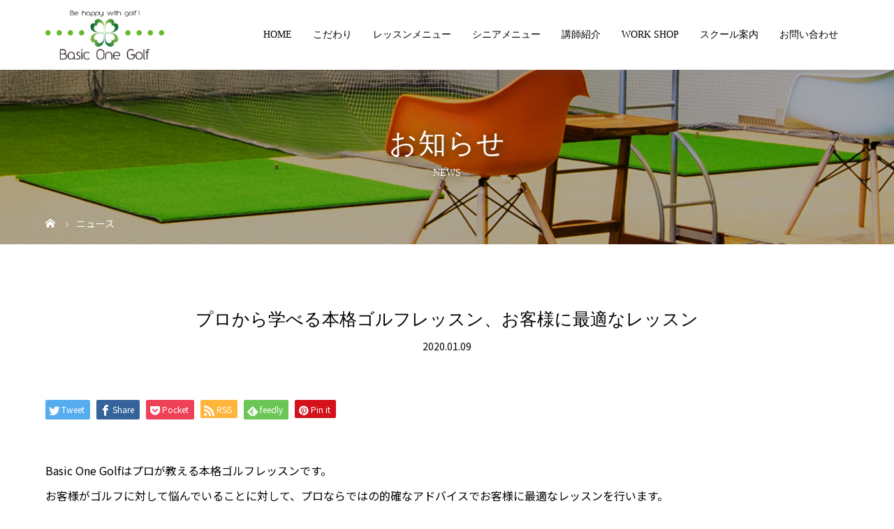

--- FILE ---
content_type: text/html; charset=UTF-8
request_url: https://basicone-golfschool.com/news/honkaku-golf/
body_size: 37821
content:
<!DOCTYPE html>
<html class="pc" dir="ltr" lang="ja" prefix="og: https://ogp.me/ns#">
<head>
<meta charset="UTF-8">
<meta name="description" content="Basic One Golfはプロが教える本格ゴルフレッスンです。お客様がゴルフに対して悩んでいることに対して、プロならではの的確なアドバイスでお客様に最適なレッスンを行います。">
<meta name="viewport" content="width=device-width">

<!--[if lt IE 9]>
<script src="https://basicone-golfschool.com/wp-content/themes/story_tcd041/js/html5.js"></script>
<![endif]-->
<link rel="shortcut icon" href="https://basicone-golfschool.com/wp-content/uploads/tcd-w/icon.png">

		<!-- All in One SEO 4.9.3 - aioseo.com -->
		<title>プロから学べる本格ゴルフレッスン、お客様に最適なレッスン | 名古屋市やみよし市のゴルフスクールならBasic One Golf</title>
	<meta name="robots" content="max-image-preview:large" />
	<link rel="canonical" href="https://basicone-golfschool.com/news/honkaku-golf/" />
	<meta name="generator" content="All in One SEO (AIOSEO) 4.9.3" />
		<meta property="og:locale" content="ja_JP" />
		<meta property="og:site_name" content="名古屋市やみよし市のゴルフスクールならBasic One Golf |" />
		<meta property="og:type" content="article" />
		<meta property="og:title" content="プロから学べる本格ゴルフレッスン、お客様に最適なレッスン | 名古屋市やみよし市のゴルフスクールならBasic One Golf" />
		<meta property="og:url" content="https://basicone-golfschool.com/news/honkaku-golf/" />
		<meta property="article:published_time" content="2020-01-08T17:56:40+00:00" />
		<meta property="article:modified_time" content="2020-01-08T17:56:40+00:00" />
		<meta name="twitter:card" content="summary" />
		<meta name="twitter:title" content="プロから学べる本格ゴルフレッスン、お客様に最適なレッスン | 名古屋市やみよし市のゴルフスクールならBasic One Golf" />
		<script type="application/ld+json" class="aioseo-schema">
			{"@context":"https:\/\/schema.org","@graph":[{"@type":"BreadcrumbList","@id":"https:\/\/basicone-golfschool.com\/news\/honkaku-golf\/#breadcrumblist","itemListElement":[{"@type":"ListItem","@id":"https:\/\/basicone-golfschool.com#listItem","position":1,"name":"\u30db\u30fc\u30e0","item":"https:\/\/basicone-golfschool.com","nextItem":{"@type":"ListItem","@id":"https:\/\/basicone-golfschool.com\/news\/#listItem","name":"\u30cb\u30e5\u30fc\u30b9"}},{"@type":"ListItem","@id":"https:\/\/basicone-golfschool.com\/news\/#listItem","position":2,"name":"\u30cb\u30e5\u30fc\u30b9","item":"https:\/\/basicone-golfschool.com\/news\/","nextItem":{"@type":"ListItem","@id":"https:\/\/basicone-golfschool.com\/news\/honkaku-golf\/#listItem","name":"\u30d7\u30ed\u304b\u3089\u5b66\u3079\u308b\u672c\u683c\u30b4\u30eb\u30d5\u30ec\u30c3\u30b9\u30f3\u3001\u304a\u5ba2\u69d8\u306b\u6700\u9069\u306a\u30ec\u30c3\u30b9\u30f3"},"previousItem":{"@type":"ListItem","@id":"https:\/\/basicone-golfschool.com#listItem","name":"\u30db\u30fc\u30e0"}},{"@type":"ListItem","@id":"https:\/\/basicone-golfschool.com\/news\/honkaku-golf\/#listItem","position":3,"name":"\u30d7\u30ed\u304b\u3089\u5b66\u3079\u308b\u672c\u683c\u30b4\u30eb\u30d5\u30ec\u30c3\u30b9\u30f3\u3001\u304a\u5ba2\u69d8\u306b\u6700\u9069\u306a\u30ec\u30c3\u30b9\u30f3","previousItem":{"@type":"ListItem","@id":"https:\/\/basicone-golfschool.com\/news\/#listItem","name":"\u30cb\u30e5\u30fc\u30b9"}}]},{"@type":"Organization","@id":"https:\/\/basicone-golfschool.com\/#organization","name":"\u540d\u53e4\u5c4b\u5e02\u3084\u307f\u3088\u3057\u5e02\u306e\u30b4\u30eb\u30d5\u30b9\u30af\u30fc\u30eb\u306a\u3089Basic One Golf","url":"https:\/\/basicone-golfschool.com\/"},{"@type":"WebPage","@id":"https:\/\/basicone-golfschool.com\/news\/honkaku-golf\/#webpage","url":"https:\/\/basicone-golfschool.com\/news\/honkaku-golf\/","name":"\u30d7\u30ed\u304b\u3089\u5b66\u3079\u308b\u672c\u683c\u30b4\u30eb\u30d5\u30ec\u30c3\u30b9\u30f3\u3001\u304a\u5ba2\u69d8\u306b\u6700\u9069\u306a\u30ec\u30c3\u30b9\u30f3 | \u540d\u53e4\u5c4b\u5e02\u3084\u307f\u3088\u3057\u5e02\u306e\u30b4\u30eb\u30d5\u30b9\u30af\u30fc\u30eb\u306a\u3089Basic One Golf","inLanguage":"ja","isPartOf":{"@id":"https:\/\/basicone-golfschool.com\/#website"},"breadcrumb":{"@id":"https:\/\/basicone-golfschool.com\/news\/honkaku-golf\/#breadcrumblist"},"datePublished":"2020-01-09T02:56:40+09:00","dateModified":"2020-01-09T02:56:40+09:00"},{"@type":"WebSite","@id":"https:\/\/basicone-golfschool.com\/#website","url":"https:\/\/basicone-golfschool.com\/","name":"\u540d\u53e4\u5c4b\u5e02\u3084\u307f\u3088\u3057\u5e02\u306e\u30b4\u30eb\u30d5\u30b9\u30af\u30fc\u30eb\u306a\u3089Basic One Golf","inLanguage":"ja","publisher":{"@id":"https:\/\/basicone-golfschool.com\/#organization"}}]}
		</script>
		<!-- All in One SEO -->

<link rel='dns-prefetch' href='//s.w.org' />
<link rel='stylesheet' id='sbi_styles-css'  href='https://basicone-golfschool.com/wp-content/plugins/instagram-feed/css/sbi-styles.min.css?ver=6.10.0' type='text/css' media='all' />
<link rel='stylesheet' id='wp-block-library-css'  href='https://basicone-golfschool.com/wp-includes/css/dist/block-library/style.min.css?ver=5.9.12' type='text/css' media='all' />
<link rel='stylesheet' id='aioseo/css/src/vue/standalone/blocks/table-of-contents/global.scss-css'  href='https://basicone-golfschool.com/wp-content/plugins/all-in-one-seo-pack/dist/Lite/assets/css/table-of-contents/global.e90f6d47.css?ver=4.9.3' type='text/css' media='all' />
<style id='global-styles-inline-css' type='text/css'>
body{--wp--preset--color--black: #000000;--wp--preset--color--cyan-bluish-gray: #abb8c3;--wp--preset--color--white: #ffffff;--wp--preset--color--pale-pink: #f78da7;--wp--preset--color--vivid-red: #cf2e2e;--wp--preset--color--luminous-vivid-orange: #ff6900;--wp--preset--color--luminous-vivid-amber: #fcb900;--wp--preset--color--light-green-cyan: #7bdcb5;--wp--preset--color--vivid-green-cyan: #00d084;--wp--preset--color--pale-cyan-blue: #8ed1fc;--wp--preset--color--vivid-cyan-blue: #0693e3;--wp--preset--color--vivid-purple: #9b51e0;--wp--preset--gradient--vivid-cyan-blue-to-vivid-purple: linear-gradient(135deg,rgba(6,147,227,1) 0%,rgb(155,81,224) 100%);--wp--preset--gradient--light-green-cyan-to-vivid-green-cyan: linear-gradient(135deg,rgb(122,220,180) 0%,rgb(0,208,130) 100%);--wp--preset--gradient--luminous-vivid-amber-to-luminous-vivid-orange: linear-gradient(135deg,rgba(252,185,0,1) 0%,rgba(255,105,0,1) 100%);--wp--preset--gradient--luminous-vivid-orange-to-vivid-red: linear-gradient(135deg,rgba(255,105,0,1) 0%,rgb(207,46,46) 100%);--wp--preset--gradient--very-light-gray-to-cyan-bluish-gray: linear-gradient(135deg,rgb(238,238,238) 0%,rgb(169,184,195) 100%);--wp--preset--gradient--cool-to-warm-spectrum: linear-gradient(135deg,rgb(74,234,220) 0%,rgb(151,120,209) 20%,rgb(207,42,186) 40%,rgb(238,44,130) 60%,rgb(251,105,98) 80%,rgb(254,248,76) 100%);--wp--preset--gradient--blush-light-purple: linear-gradient(135deg,rgb(255,206,236) 0%,rgb(152,150,240) 100%);--wp--preset--gradient--blush-bordeaux: linear-gradient(135deg,rgb(254,205,165) 0%,rgb(254,45,45) 50%,rgb(107,0,62) 100%);--wp--preset--gradient--luminous-dusk: linear-gradient(135deg,rgb(255,203,112) 0%,rgb(199,81,192) 50%,rgb(65,88,208) 100%);--wp--preset--gradient--pale-ocean: linear-gradient(135deg,rgb(255,245,203) 0%,rgb(182,227,212) 50%,rgb(51,167,181) 100%);--wp--preset--gradient--electric-grass: linear-gradient(135deg,rgb(202,248,128) 0%,rgb(113,206,126) 100%);--wp--preset--gradient--midnight: linear-gradient(135deg,rgb(2,3,129) 0%,rgb(40,116,252) 100%);--wp--preset--duotone--dark-grayscale: url('#wp-duotone-dark-grayscale');--wp--preset--duotone--grayscale: url('#wp-duotone-grayscale');--wp--preset--duotone--purple-yellow: url('#wp-duotone-purple-yellow');--wp--preset--duotone--blue-red: url('#wp-duotone-blue-red');--wp--preset--duotone--midnight: url('#wp-duotone-midnight');--wp--preset--duotone--magenta-yellow: url('#wp-duotone-magenta-yellow');--wp--preset--duotone--purple-green: url('#wp-duotone-purple-green');--wp--preset--duotone--blue-orange: url('#wp-duotone-blue-orange');--wp--preset--font-size--small: 13px;--wp--preset--font-size--medium: 20px;--wp--preset--font-size--large: 36px;--wp--preset--font-size--x-large: 42px;}.has-black-color{color: var(--wp--preset--color--black) !important;}.has-cyan-bluish-gray-color{color: var(--wp--preset--color--cyan-bluish-gray) !important;}.has-white-color{color: var(--wp--preset--color--white) !important;}.has-pale-pink-color{color: var(--wp--preset--color--pale-pink) !important;}.has-vivid-red-color{color: var(--wp--preset--color--vivid-red) !important;}.has-luminous-vivid-orange-color{color: var(--wp--preset--color--luminous-vivid-orange) !important;}.has-luminous-vivid-amber-color{color: var(--wp--preset--color--luminous-vivid-amber) !important;}.has-light-green-cyan-color{color: var(--wp--preset--color--light-green-cyan) !important;}.has-vivid-green-cyan-color{color: var(--wp--preset--color--vivid-green-cyan) !important;}.has-pale-cyan-blue-color{color: var(--wp--preset--color--pale-cyan-blue) !important;}.has-vivid-cyan-blue-color{color: var(--wp--preset--color--vivid-cyan-blue) !important;}.has-vivid-purple-color{color: var(--wp--preset--color--vivid-purple) !important;}.has-black-background-color{background-color: var(--wp--preset--color--black) !important;}.has-cyan-bluish-gray-background-color{background-color: var(--wp--preset--color--cyan-bluish-gray) !important;}.has-white-background-color{background-color: var(--wp--preset--color--white) !important;}.has-pale-pink-background-color{background-color: var(--wp--preset--color--pale-pink) !important;}.has-vivid-red-background-color{background-color: var(--wp--preset--color--vivid-red) !important;}.has-luminous-vivid-orange-background-color{background-color: var(--wp--preset--color--luminous-vivid-orange) !important;}.has-luminous-vivid-amber-background-color{background-color: var(--wp--preset--color--luminous-vivid-amber) !important;}.has-light-green-cyan-background-color{background-color: var(--wp--preset--color--light-green-cyan) !important;}.has-vivid-green-cyan-background-color{background-color: var(--wp--preset--color--vivid-green-cyan) !important;}.has-pale-cyan-blue-background-color{background-color: var(--wp--preset--color--pale-cyan-blue) !important;}.has-vivid-cyan-blue-background-color{background-color: var(--wp--preset--color--vivid-cyan-blue) !important;}.has-vivid-purple-background-color{background-color: var(--wp--preset--color--vivid-purple) !important;}.has-black-border-color{border-color: var(--wp--preset--color--black) !important;}.has-cyan-bluish-gray-border-color{border-color: var(--wp--preset--color--cyan-bluish-gray) !important;}.has-white-border-color{border-color: var(--wp--preset--color--white) !important;}.has-pale-pink-border-color{border-color: var(--wp--preset--color--pale-pink) !important;}.has-vivid-red-border-color{border-color: var(--wp--preset--color--vivid-red) !important;}.has-luminous-vivid-orange-border-color{border-color: var(--wp--preset--color--luminous-vivid-orange) !important;}.has-luminous-vivid-amber-border-color{border-color: var(--wp--preset--color--luminous-vivid-amber) !important;}.has-light-green-cyan-border-color{border-color: var(--wp--preset--color--light-green-cyan) !important;}.has-vivid-green-cyan-border-color{border-color: var(--wp--preset--color--vivid-green-cyan) !important;}.has-pale-cyan-blue-border-color{border-color: var(--wp--preset--color--pale-cyan-blue) !important;}.has-vivid-cyan-blue-border-color{border-color: var(--wp--preset--color--vivid-cyan-blue) !important;}.has-vivid-purple-border-color{border-color: var(--wp--preset--color--vivid-purple) !important;}.has-vivid-cyan-blue-to-vivid-purple-gradient-background{background: var(--wp--preset--gradient--vivid-cyan-blue-to-vivid-purple) !important;}.has-light-green-cyan-to-vivid-green-cyan-gradient-background{background: var(--wp--preset--gradient--light-green-cyan-to-vivid-green-cyan) !important;}.has-luminous-vivid-amber-to-luminous-vivid-orange-gradient-background{background: var(--wp--preset--gradient--luminous-vivid-amber-to-luminous-vivid-orange) !important;}.has-luminous-vivid-orange-to-vivid-red-gradient-background{background: var(--wp--preset--gradient--luminous-vivid-orange-to-vivid-red) !important;}.has-very-light-gray-to-cyan-bluish-gray-gradient-background{background: var(--wp--preset--gradient--very-light-gray-to-cyan-bluish-gray) !important;}.has-cool-to-warm-spectrum-gradient-background{background: var(--wp--preset--gradient--cool-to-warm-spectrum) !important;}.has-blush-light-purple-gradient-background{background: var(--wp--preset--gradient--blush-light-purple) !important;}.has-blush-bordeaux-gradient-background{background: var(--wp--preset--gradient--blush-bordeaux) !important;}.has-luminous-dusk-gradient-background{background: var(--wp--preset--gradient--luminous-dusk) !important;}.has-pale-ocean-gradient-background{background: var(--wp--preset--gradient--pale-ocean) !important;}.has-electric-grass-gradient-background{background: var(--wp--preset--gradient--electric-grass) !important;}.has-midnight-gradient-background{background: var(--wp--preset--gradient--midnight) !important;}.has-small-font-size{font-size: var(--wp--preset--font-size--small) !important;}.has-medium-font-size{font-size: var(--wp--preset--font-size--medium) !important;}.has-large-font-size{font-size: var(--wp--preset--font-size--large) !important;}.has-x-large-font-size{font-size: var(--wp--preset--font-size--x-large) !important;}
</style>
<link rel='stylesheet' id='foobox-free-min-css'  href='https://basicone-golfschool.com/wp-content/plugins/foobox-image-lightbox/free/css/foobox.free.min.css?ver=2.7.35' type='text/css' media='all' />
<link rel='stylesheet' id='story-slick-css'  href='https://basicone-golfschool.com/wp-content/themes/story_tcd041/css/slick.css?ver=5.9.12' type='text/css' media='all' />
<link rel='stylesheet' id='story-slick-theme-css'  href='https://basicone-golfschool.com/wp-content/themes/story_tcd041/css/slick-theme.css?ver=5.9.12' type='text/css' media='all' />
<link rel='stylesheet' id='story-style-css'  href='https://basicone-golfschool.com/wp-content/themes/story_tcd041/style.css?ver=1.6' type='text/css' media='all' />
<link rel='stylesheet' id='story-responsive-css'  href='https://basicone-golfschool.com/wp-content/themes/story_tcd041/responsive.css?ver=1.6' type='text/css' media='all' />
<link rel='stylesheet' id='story-footer-bar-css'  href='https://basicone-golfschool.com/wp-content/themes/story_tcd041/css/footer-bar.css?ver=1.6' type='text/css' media='all' />
<script type='text/javascript' src='https://basicone-golfschool.com/wp-includes/js/jquery/jquery.min.js?ver=3.6.0' id='jquery-core-js'></script>
<script type='text/javascript' src='https://basicone-golfschool.com/wp-includes/js/jquery/jquery-migrate.min.js?ver=3.3.2' id='jquery-migrate-js'></script>
<script type='text/javascript' src='https://basicone-golfschool.com/wp-content/themes/story_tcd041/js/slick.min.js?ver=1.6' id='story-slick-js'></script>
<script type='text/javascript' src='https://basicone-golfschool.com/wp-content/themes/story_tcd041/js/functions.js?ver=1.6' id='story-script-js'></script>
<script type='text/javascript' src='https://basicone-golfschool.com/wp-content/themes/story_tcd041/js/responsive.js?ver=1.6' id='story-responsive-js'></script>
<script type='text/javascript' id='foobox-free-min-js-before'>
/* Run FooBox FREE (v2.7.35) */
var FOOBOX = window.FOOBOX = {
	ready: true,
	disableOthers: false,
	o: {wordpress: { enabled: true }, countMessage:'image %index of %total', captions: { dataTitle: ["captionTitle","title"], dataDesc: ["captionDesc","description"] }, rel: '', excludes:'.fbx-link,.nofoobox,.nolightbox,a[href*="pinterest.com/pin/create/button/"]', affiliate : { enabled: false }},
	selectors: [
		".foogallery-container.foogallery-lightbox-foobox", ".foogallery-container.foogallery-lightbox-foobox-free", ".gallery", ".wp-block-gallery", ".wp-caption", ".wp-block-image", "a:has(img[class*=wp-image-])", ".foobox"
	],
	pre: function( $ ){
		// Custom JavaScript (Pre)
		
	},
	post: function( $ ){
		// Custom JavaScript (Post)
		
		// Custom Captions Code
		
	},
	custom: function( $ ){
		// Custom Extra JS
		
	}
};
</script>
<script type='text/javascript' src='https://basicone-golfschool.com/wp-content/plugins/foobox-image-lightbox/free/js/foobox.free.min.js?ver=2.7.35' id='foobox-free-min-js'></script>
<link rel="https://api.w.org/" href="https://basicone-golfschool.com/wp-json/" /><link rel="EditURI" type="application/rsd+xml" title="RSD" href="https://basicone-golfschool.com/xmlrpc.php?rsd" />
<link rel="wlwmanifest" type="application/wlwmanifest+xml" href="https://basicone-golfschool.com/wp-includes/wlwmanifest.xml" /> 
<meta name="generator" content="WordPress 5.9.12" />
<link rel='shortlink' href='https://basicone-golfschool.com/?p=4' />
<link rel="alternate" type="application/json+oembed" href="https://basicone-golfschool.com/wp-json/oembed/1.0/embed?url=https%3A%2F%2Fbasicone-golfschool.com%2Fnews%2Fhonkaku-golf%2F" />
<link rel="alternate" type="text/xml+oembed" href="https://basicone-golfschool.com/wp-json/oembed/1.0/embed?url=https%3A%2F%2Fbasicone-golfschool.com%2Fnews%2Fhonkaku-golf%2F&#038;format=xml" />
<style type="text/css">

</style>
<style>
.content02-button:hover, .button a:hover, .global-nav .sub-menu a:hover, .content02-button:hover, .footer-bar01, .copyright, .nav-links02-previous a, .nav-links02-next a, .pagetop a, #submit_comment:hover, .page-links a:hover, .page-links > span, .pw_form input[type="submit"]:hover, .post-password-form input[type="submit"]:hover { 
	background: #408E3C; 
}
.pb_slider .slick-prev:active, .pb_slider .slick-prev:focus, .pb_slider .slick-prev:hover {
	background: #408E3C url(https://basicone-golfschool.com/wp-content/themes/story_tcd041/pagebuilder/assets/img/slider_arrow1.png) no-repeat 23px; 
}
.pb_slider .slick-next:active, .pb_slider .slick-next:focus, .pb_slider .slick-next:hover {
	background: #408E3C url(https://basicone-golfschool.com/wp-content/themes/story_tcd041/pagebuilder/assets/img/slider_arrow2.png) no-repeat 25px 23px; 
}
#comment_textarea textarea:focus, #guest_info input:focus, #comment_textarea textarea:focus { 
	border: 1px solid #408E3C; 
}
.archive-title, .article01-title a, .article02-title a, .article03-title, .article03-category-item:hover, .article05-category-item:hover, .article04-title, .article05-title, .article06-title, .article06-category-item:hover, .column-layout01-title, .column-layout01-title, .column-layout02-title, .column-layout03-title, .column-layout04-title, .column-layout05-title, .column-layout02-title, .column-layout03-title, .column-layout04-title, .column-layout05-title, .content01-title, .content02-button, .content03-title, .content04-title, .footer-gallery-title, .global-nav a:hover,  .global-nav .current-menu-item > a, .headline-primary, .nav-links01-previous a:hover, .nav-links01-next a:hover, .post-title, .styled-post-list1-title:hover, .top-slider-content-inner:after, .breadcrumb a:hover, .article07-title, .post-category a:hover, .post-meta-box a:hover, .post-content a, .color_headline {
color: #408E3C;
}
.content02, .gallery01 .slick-arrow:hover, .global-nav .sub-menu a, .headline-bar, .nav-links02-next a:hover, .nav-links02-previous a:hover, .pagetop a:hover, .top-slider-nav li.active a, .top-slider-nav li:hover a {
background: #EA6D00;
}
.social-nav-item a:hover:before {
color: #EA6D00;
}
.article01-title a:hover, .article02-title a:hover, .article03 a:hover .article03-title, .article04 a:hover .article04-title, .article07 a:hover .article07-title, .post-content a:hover, .headline-link:hover {
	color: #52B54D;
}
@media only screen and (max-width: 991px) {
	.copyright {
		background: #408E3C;
	}
}
@media only screen and (max-width: 1200px) {
	.global-nav a, .global-nav a:hover {
		background: #EA6D00;
	}
	.global-nav .sub-menu a {
		background: #408E3C;
	}
}
.headline-font-type {
font-family: Segoe UI, "ヒラギノ角ゴ ProN W3", "Hiragino Kaku Gothic ProN", "メイリオ", Meiryo, sans-serif;
}
a:hover .thumbnail01 img, .thumbnail01 img:hover {
	-moz-transform: scale(1.2); -ms-transform: scale(1.2); -o-transform: scale(1.2); -webkit-transform: scale(1.2); transform: scale(1.2); }
.global-nav > ul > li > a {
color: #666666;
}
.article06 a:hover:before {
background: rgba(255, 255, 255, 0.9);
}
.footer-nav-wrapper:before {
background-color: rgba(159, 136, 110, 0.8);
}
/*シニアメニュー*/
.enjoy_box {
    background: url(https://basicone-golfschool.com/wp-content/uploads/2020/02/enjoy.001.jpeg) no-repeat left center;
    background-size: 49%;
    padding: 15px 0;
	margin-bottom: 50px;
}

.enjoy_box p {
    margin-left: 51%;
    margin-bottom: 0 !important;
}

@media only screen and (max-width: 1024px){

.enjoy_box {
    background-position-y: 10px;
    padding: 0;
}

.enjoy_box p {
    font-size: 15px;
    line-height: 2;
}
}

@media only screen and (max-width: 992px){
    
.enjoy_box {
    background-size: 42%;
}

.enjoy_box p {
    margin-left: 45%;
}

p.sp_text {
    margin-left: 0;
}
}

@media only screen and (max-width: 670px){
.enjoy_box p {
    line-height: 1.8;
}
p.sp_text_phone {
    margin-top: 10px;
    margin-left: 0;
}
}

@media only screen and (max-width: 450px){
.enjoy_box {
    padding: 175px 0 0;
    background-size: 100%;
    background-position: center top;
}
.enjoy_box p {
    margin-left: 0;
}
p.sp_text_phone {
    margin-top: 0;
}
}

/*スマホ動画*/
video {display:block;}
#bg-video {
  right:0;
  bottom:0;
  z-index:-1;
}
#main-image {
  background-color: rgba(0, 0, 0, 0);
}
video {
  min-height: 20%;
  min-height: 20vh;
  min-width: 20%;
  min-width: 20vw;
  width:100%;
  height:auto;
  background: url('https://basicone-golfschool.com/wp-content/uploads/2020/02/main_sp.jpg') no-repeat;
  background-attachment: fixed;
  background-position: center center;
}

/* トップお知らせ */
.top-info {
    border: 1px solid #52B54D;
    padding: 30px 30px 20px;
    margin-bottom: 50px;
}
.top-info p {
    width: 100%;
    line-height: 2.0 !important;
    margin-top: 15px !important;
}
.top-info-em {
    font-size: 140% !important;
    font-weight: bold;
    color: #A52A35;
    padding-left: 5px;
}
.top-info-name {
  text-align: right;
}
@media(max-width: 600px) {
.top-info {
    padding: 30px 15px 20px;
}
.top-info-em {
    font-size: 110% !important;
}
}
</style>
    
<!--スマホ 電話番号リンク-->
<script type="text/javascript">
  function smtel(telno){
    if((navigator.userAgent.indexOf('iPhone') > 0 && navigator.userAgent.indexOf('iPod') == -1) || navigator.userAgent.indexOf('Android') > 0 && navigator.userAgent.indexOf('Mobile') > 0){
        document.write('<a class="tel-link" href="tel:'+telno+'">'+telno+'</a>');
        }else{
        document.write('<span class="tel-link">'+telno+'</span>');
    }
}
</script>
<!--スマホ 電話番号リンク END-->
		
<!--オリジナルCSS-->
<link rel="stylesheet" type="text/css" href="https://basicone-golfschool.com/wp-content/themes/story_tcd041/original.css">
<!--オリジナルCSS END-->

<!-- GoogleFont -->
<link href="https://fonts.googleapis.com/css?family=Noto+Sans+JP|Sawarabi+Mincho&display=swap" rel="stylesheet">
<!-- GoogleFont END-->
<!-- Google tag (gtag.js) -->
<script async src="https://www.googletagmanager.com/gtag/js?id=G-5TW9YYM0KH"></script>
<script>
  window.dataLayer = window.dataLayer || [];
  function gtag(){dataLayer.push(arguments);}
  gtag('js', new Date());

  gtag('config', 'G-5TW9YYM0KH');
</script>
</head>
<body class="news-template-default single single-news postid-4 font-type2">
<header class="header">
	<div class="header-bar header-bar-fixed" style="background-color: #FFFFFF; color: #666666;">
		<div class="header-bar-inner inner">
			<div class="logo logo-image"><a href="https://basicone-golfschool.com/" data-label="名古屋市やみよし市のゴルフスクールならBasic One Golf"><img class="h_logo" src="https://basicone-golfschool.com/wp-content/uploads/2020/01/logo.png" alt="名古屋市やみよし市のゴルフスクールならBasic One Golf"></a></div>
			<a href="#" id="global-nav-button" class="global-nav-button"></a>
			<nav id="global-nav" class="global-nav"><ul id="menu-%e3%82%b0%e3%83%ad%e3%83%bc%e3%83%90%e3%83%ab%e3%83%a1%e3%83%8b%e3%83%a5%e3%83%bc" class="menu"><li id="menu-item-20" class="menu-item menu-item-type-post_type menu-item-object-page menu-item-home menu-item-20"><a href="https://basicone-golfschool.com/"><span></span>HOME</a></li>
<li id="menu-item-51" class="menu-item menu-item-type-post_type menu-item-object-page menu-item-51"><a href="https://basicone-golfschool.com/concept/"><span></span>こだわり</a></li>
<li id="menu-item-25" class="menu-item menu-item-type-post_type menu-item-object-page menu-item-has-children menu-item-25"><a href="https://basicone-golfschool.com/lessonmenu/"><span></span>レッスンメニュー</a>
<ul class="sub-menu">
	<li id="menu-item-31" class="menu-item menu-item-type-post_type menu-item-object-page menu-item-31"><a href="https://basicone-golfschool.com/facility/"><span></span>設備紹介</a></li>
</ul>
</li>
<li id="menu-item-210" class="menu-item menu-item-type-post_type menu-item-object-page menu-item-210"><a href="https://basicone-golfschool.com/seniormenu/"><span></span>シニアメニュー</a></li>
<li id="menu-item-28" class="menu-item menu-item-type-post_type menu-item-object-page menu-item-28"><a href="https://basicone-golfschool.com/teacher/"><span></span>講師紹介</a></li>
<li id="menu-item-48" class="menu-item menu-item-type-post_type menu-item-object-page menu-item-48"><a href="https://basicone-golfschool.com/work-shop/"><span></span>WORK SHOP</a></li>
<li id="menu-item-22" class="menu-item menu-item-type-post_type menu-item-object-page menu-item-has-children menu-item-22"><a href="https://basicone-golfschool.com/school/"><span></span>スクール案内</a>
<ul class="sub-menu">
	<li id="menu-item-54" class="menu-item menu-item-type-post_type menu-item-object-page menu-item-54"><a href="https://basicone-golfschool.com/faq/"><span></span>よくある質問</a></li>
	<li id="menu-item-23" class="menu-item menu-item-type-custom menu-item-object-custom menu-item-23"><a href="https://basicone-golfschool.com/news/"><span></span>お知らせ</a></li>
	<li id="menu-item-58" class="menu-item menu-item-type-custom menu-item-object-custom menu-item-58"><a target="_blank" rel="noopener" href="https://www.instagram.com/basic.one.golf/"><span></span>Instagram</a></li>
</ul>
</li>
<li id="menu-item-21" class="menu-item menu-item-type-post_type menu-item-object-page menu-item-21"><a href="https://basicone-golfschool.com/contact/"><span></span>お問い合わせ</a></li>
</ul></nav>		</div>
	</div>
	<div class="signage" style="background-image: url();">
		<div class="signage-content" style="text-shadow: 2px 2px 2px #888888">
			<h1 class="signage-title headline-font-type" style="color: #FFFFFF; font-size: 50px;">お知らせ</h1>
			<p class="signage-title-sub" style="color: #FFFFFF; font-size: 16px;">NEWS</p>
		</div>
	</div>
	<div class="breadcrumb-wrapper">
		<ul class="breadcrumb inner" itemscope itemtype="http://schema.org/BreadcrumbList">
			<li class="home" itemprop="itemListElement" itemscope itemtype="http://schema.org/ListItem">
				<a href="https://basicone-golfschool.com/" itemscope itemtype="http://schema.org/Thing" itemprop="item">
					<span itemprop="name">HOME</span>
				</a>
				<meta itemprop="position" content="1" />
			</li>
						<li itemprop="itemListElement" itemscope itemtype="http://schema.org/ListItem">
				<a href="https://basicone-golfschool.com/news/" itemscope itemtype="http://schema.org/Thing" itemprop="item">
					<span itemprop="name">ニュース</span>
				</a>
				<meta itemprop="position" content="2" />
			</li>
					</ul>
	</div>
</header>
<div class="main">
	<div class="inner">
		<div class="post-header">
			<h1 class="post-title headline-font-type" style="font-size: 25px;">プロから学べる本格ゴルフレッスン、お客様に最適なレッスン</h1>
			<p class="post-meta"><time class="post-date" datetime="2020-01-09">2020.01.09</time></p>
		</div>
		<div class="clearfix">
			<div class="primary fleft">
				<div class="single_share clearfix" id="single_share_top">
<div class="share-type1 share-top">
 
	<div class="sns mb45">
		<ul class="type1 clearfix">
			<li class="twitter">
				<a href="http://twitter.com/share?text=%E3%83%97%E3%83%AD%E3%81%8B%E3%82%89%E5%AD%A6%E3%81%B9%E3%82%8B%E6%9C%AC%E6%A0%BC%E3%82%B4%E3%83%AB%E3%83%95%E3%83%AC%E3%83%83%E3%82%B9%E3%83%B3%E3%80%81%E3%81%8A%E5%AE%A2%E6%A7%98%E3%81%AB%E6%9C%80%E9%81%A9%E3%81%AA%E3%83%AC%E3%83%83%E3%82%B9%E3%83%B3&url=https%3A%2F%2Fbasicone-golfschool.com%2Fnews%2Fhonkaku-golf%2F&via=&tw_p=tweetbutton&related=" onclick="javascript:window.open(this.href, '', 'menubar=no,toolbar=no,resizable=yes,scrollbars=yes,height=400,width=600');return false;"><i class="icon-twitter"></i><span class="ttl">Tweet</span><span class="share-count"></span></a>
			</li>
			<li class="facebook">
				<a href="//www.facebook.com/sharer/sharer.php?u=https://basicone-golfschool.com/news/honkaku-golf/&amp;t=%E3%83%97%E3%83%AD%E3%81%8B%E3%82%89%E5%AD%A6%E3%81%B9%E3%82%8B%E6%9C%AC%E6%A0%BC%E3%82%B4%E3%83%AB%E3%83%95%E3%83%AC%E3%83%83%E3%82%B9%E3%83%B3%E3%80%81%E3%81%8A%E5%AE%A2%E6%A7%98%E3%81%AB%E6%9C%80%E9%81%A9%E3%81%AA%E3%83%AC%E3%83%83%E3%82%B9%E3%83%B3" class="facebook-btn-icon-link" target="blank" rel="nofollow"><i class="icon-facebook"></i><span class="ttl">Share</span><span class="share-count"></span></a>
			</li>
			<li class="pocket">
				<a href="http://getpocket.com/edit?url=https%3A%2F%2Fbasicone-golfschool.com%2Fnews%2Fhonkaku-golf%2F&title=%E3%83%97%E3%83%AD%E3%81%8B%E3%82%89%E5%AD%A6%E3%81%B9%E3%82%8B%E6%9C%AC%E6%A0%BC%E3%82%B4%E3%83%AB%E3%83%95%E3%83%AC%E3%83%83%E3%82%B9%E3%83%B3%E3%80%81%E3%81%8A%E5%AE%A2%E6%A7%98%E3%81%AB%E6%9C%80%E9%81%A9%E3%81%AA%E3%83%AC%E3%83%83%E3%82%B9%E3%83%B3" target="blank"><i class="icon-pocket"></i><span class="ttl">Pocket</span><span class="share-count"></span></a>
			</li>
			<li class="rss">
				<a href="https://basicone-golfschool.com/feed/" target="blank"><i class="icon-rss"></i><span class="ttl">RSS</span></a>
			</li>
			<li class="feedly">
				<a href="http://feedly.com/index.html#subscription%2Ffeed%2Fhttps://basicone-golfschool.com/feed/" target="blank"><i class="icon-feedly"></i><span class="ttl">feedly</span><span class="share-count"></span></a>
			</li>
			<li class="pinterest">
				<a rel="nofollow" target="_blank" href="https://www.pinterest.com/pin/create/button/?url=https%3A%2F%2Fbasicone-golfschool.com%2Fnews%2Fhonkaku-golf%2F&media=&description=%E3%83%97%E3%83%AD%E3%81%8B%E3%82%89%E5%AD%A6%E3%81%B9%E3%82%8B%E6%9C%AC%E6%A0%BC%E3%82%B4%E3%83%AB%E3%83%95%E3%83%AC%E3%83%83%E3%82%B9%E3%83%B3%E3%80%81%E3%81%8A%E5%AE%A2%E6%A7%98%E3%81%AB%E6%9C%80%E9%81%A9%E3%81%AA%E3%83%AC%E3%83%83%E3%82%B9%E3%83%B3"><i class="icon-pinterest"></i><span class="ttl">Pin&nbsp;it</span></a>
			</li>
		</ul>
	</div>
</div>
				</div>
				<div class="post-content" style="font-size: 16px;">
<p>Basic One Golfはプロが教える本格ゴルフレッスンです。<br />
お客様がゴルフに対して悩んでいることに対して、プロならではの的確なアドバイスでお客様に最適なレッスンを行います。<br />
スコアが伸びない、ボールがスライスするなど、よくあるお悩みもきっと解決できますよ！</p>
				</div>
				<div class="single_share clearfix" id="single_share_bottom">
<div class="share-type1 share-btm">
 
	<div class="sns mt10">
		<ul class="type1 clearfix">
			<li class="twitter">
				<a href="http://twitter.com/share?text=%E3%83%97%E3%83%AD%E3%81%8B%E3%82%89%E5%AD%A6%E3%81%B9%E3%82%8B%E6%9C%AC%E6%A0%BC%E3%82%B4%E3%83%AB%E3%83%95%E3%83%AC%E3%83%83%E3%82%B9%E3%83%B3%E3%80%81%E3%81%8A%E5%AE%A2%E6%A7%98%E3%81%AB%E6%9C%80%E9%81%A9%E3%81%AA%E3%83%AC%E3%83%83%E3%82%B9%E3%83%B3&url=https%3A%2F%2Fbasicone-golfschool.com%2Fnews%2Fhonkaku-golf%2F&via=&tw_p=tweetbutton&related=" onclick="javascript:window.open(this.href, '', 'menubar=no,toolbar=no,resizable=yes,scrollbars=yes,height=400,width=600');return false;"><i class="icon-twitter"></i><span class="ttl">Tweet</span><span class="share-count"></span></a>
			</li>
			<li class="facebook">
				<a href="//www.facebook.com/sharer/sharer.php?u=https://basicone-golfschool.com/news/honkaku-golf/&amp;t=%E3%83%97%E3%83%AD%E3%81%8B%E3%82%89%E5%AD%A6%E3%81%B9%E3%82%8B%E6%9C%AC%E6%A0%BC%E3%82%B4%E3%83%AB%E3%83%95%E3%83%AC%E3%83%83%E3%82%B9%E3%83%B3%E3%80%81%E3%81%8A%E5%AE%A2%E6%A7%98%E3%81%AB%E6%9C%80%E9%81%A9%E3%81%AA%E3%83%AC%E3%83%83%E3%82%B9%E3%83%B3" class="facebook-btn-icon-link" target="blank" rel="nofollow"><i class="icon-facebook"></i><span class="ttl">Share</span><span class="share-count"></span></a>
			</li>
			<li class="pocket">
				<a href="http://getpocket.com/edit?url=https%3A%2F%2Fbasicone-golfschool.com%2Fnews%2Fhonkaku-golf%2F&title=%E3%83%97%E3%83%AD%E3%81%8B%E3%82%89%E5%AD%A6%E3%81%B9%E3%82%8B%E6%9C%AC%E6%A0%BC%E3%82%B4%E3%83%AB%E3%83%95%E3%83%AC%E3%83%83%E3%82%B9%E3%83%B3%E3%80%81%E3%81%8A%E5%AE%A2%E6%A7%98%E3%81%AB%E6%9C%80%E9%81%A9%E3%81%AA%E3%83%AC%E3%83%83%E3%82%B9%E3%83%B3" target="blank"><i class="icon-pocket"></i><span class="ttl">Pocket</span><span class="share-count"></span></a>
			</li>
			<li class="rss">
				<a href="https://basicone-golfschool.com/feed/" target="blank"><i class="icon-rss"></i><span class="ttl">RSS</span></a>
			</li>
			<li class="feedly">
				<a href="http://feedly.com/index.html#subscription%2Ffeed%2Fhttps://basicone-golfschool.com/feed/" target="blank"><i class="icon-feedly"></i><span class="ttl">feedly</span><span class="share-count"></span></a>
			</li>
			<li class="pinterest">
				<a rel="nofollow" target="_blank" href="https://www.pinterest.com/pin/create/button/?url=https%3A%2F%2Fbasicone-golfschool.com%2Fnews%2Fhonkaku-golf%2F&media=&description=%E3%83%97%E3%83%AD%E3%81%8B%E3%82%89%E5%AD%A6%E3%81%B9%E3%82%8B%E6%9C%AC%E6%A0%BC%E3%82%B4%E3%83%AB%E3%83%95%E3%83%AC%E3%83%83%E3%82%B9%E3%83%B3%E3%80%81%E3%81%8A%E5%AE%A2%E6%A7%98%E3%81%AB%E6%9C%80%E9%81%A9%E3%81%AA%E3%83%AC%E3%83%83%E3%82%B9%E3%83%B3"><i class="icon-pinterest"></i><span class="ttl">Pin&nbsp;it</span></a>
			</li>
		</ul>
	</div>
</div>
				</div>
				<section>
					<article class="article07">
						<a href="https://basicone-golfschool.com/news/roundlesson-level/">
						<div class="article07-content">
							<p class="article07-meta"><time class="article07-date" datetime="">2020.01.09</time></p>	
							<h4 class="article07-title">ラウンドレッスンのご要望にも対応、より近くでレベルの高いレッスンが受けられます。</h4>
						</div>
						</a>
					</article>
					<article class="article07">
						<a href="https://basicone-golfschool.com/news/tanoshiminagara-pro/">
						<div class="article07-content">
							<p class="article07-meta"><time class="article07-date" datetime="">2020.01.09</time></p>	
							<h4 class="article07-title">楽しみながらゴルフレッスン、畏まりすぎないプロのレッスン</h4>
						</div>
						</a>
					</article>
				</section>
		</div>
		<div class="secondary fright">
		</div>
	</div>
</div>
<footer class="footer">
	<section class="footer-gallery">
		<h2 class="footer-gallery-title headline-font-type" style="font-size: 40px;"></h2>
		<div class="footer-gallery-slider">
		</div>
	</section>
	<div class="footer-content inner">
		<div class="footer-logo footer-logo-image"><a href="https://basicone-golfschool.com/"><img class="f_logo" src="https://basicone-golfschool.com/wp-content/uploads/2020/01/logo_1.png" alt="名古屋市やみよし市のゴルフスクールならBasic One Golf"></a></div>
		<p class="align1">〒480-1118<br />
愛知県長久手市横道2109番地<br />
10時〜22時<br />
※日曜日のみ10時〜19時<br />
TEL:0561-76-0510</p>
	</div>
	<div class="footer-bar01">
		<div class="footer-bar01-inner">
			<ul class="social-nav">
				<li class="social-nav-instagram  social-nav-item"><a href="https://www.instagram.com/basic.one.golf/" target="_blank"></a></li>
				<li class="social-nav-rss social-nav-item"><a href="https://basicone-golfschool.com/feed/" target="_blank"></a></li>
			</ul>
			<p class="copyright"><small>Copyright &copy; 名古屋市やみよし市のゴルフスクールならBasic One Golf. All rights reserved.</small></p>
			<div id="pagetop" class="pagetop">
				<a href="#"></a>
			</div>
		</div>
	</div>
</footer>
<!-- Instagram Feed JS -->
<script type="text/javascript">
var sbiajaxurl = "https://basicone-golfschool.com/wp-admin/admin-ajax.php";
</script>
<script type='text/javascript' src='https://basicone-golfschool.com/wp-content/themes/story_tcd041/js/footer-bar.js?ver=1.6' id='story-footer-bar-js'></script>
<script>
jQuery(function(){
jQuery(".footer-gallery-slider").slick({
 
		autoplay: true,
		draggable: true,
		infinite: true,
		arrows: false,
		slidesToShow: 4,
		responsive: [
    		{
     			breakpoint: 992,
      			settings: {
        			slidesToShow: 3
    			}
    		},
    		{
     			breakpoint: 768,
      			settings: {
        			slidesToShow: 2
      			}
    		}
  		]
	});
});
</script>
</body>
</html>


--- FILE ---
content_type: text/css
request_url: https://basicone-golfschool.com/wp-content/themes/story_tcd041/original.css
body_size: 31397
content:
@charset "UTF-8";
/* 株式会社小松ゴルフ企画 CSS Document */

/* 共通部分 */

body {
    background: #fff;
    color: #000;
}

p {
    font-size: 16px;
}

.header-youtube-overlay {
    background: hsla(0, 0%, 5%, 0.35);
}

.font-type2 {
	font-family: "Noto Sans JP", "游ゴシック", YuGothic, "ヒラギノ角ゴ Pro", "Hiragino Kaku Gothic Pro", "メイリオ", "Meiryo", sans-serif;
}

.headline-font-type, .signage-title-sub, .article02-title a, .button a {
	font-family: "SNoto Serif JP", "游明朝", YuMincho, "ヒラギノ明朝 ProN W3", "Hiragino Mincho ProN", "HG明朝E", "ＭＳ Ｐ明朝", "ＭＳ 明朝", serif;
}

.original01_text h2, .original02_text h2 .original03_text h2, .original04_text h2, a.content02-button, .content02-img .caption {
    font-family: "Noto Serif JP", "游明朝", YuMincho, "ヒラギノ明朝 ProN W3", "Hiragino Mincho ProN", "HG明朝E", "ＭＳ Ｐ明朝", "ＭＳ 明朝", serif;
}

.post-content p {
    font-size: 16px;
    line-height: 2.3;
    margin-bottom: 10px;
}

.post-content ol {
    font-size: 14px;
}

.post-content ul {
    list-style: disc;
}

.breadcrumb-wrapper {
    background: none;
}

.breadcrumb li a, .breadcrumb li {
    color: #fff;
}

.signage {
    background: url(https://basicone-golfschool.com/wp-content/uploads/2020/02/header.jpg) !important;
    background-position: bottom !important;
    height: 250px;
}

.signage-title.headline-font-type {
    font-size: 40px !important;
    letter-spacing: 1px;
    margin-bottom: 5px;
    text-shadow: 3px 3px 15px #171717;
    font-weight: 400;
}

.signage-title-sub {
    font-size: 14px !important;
    text-shadow: 3px 3px 15px #171717;
}

@media only screen and (max-width: 1024px){
  
.signage {
    height: 200px;
}  
}

@media only screen and (max-width: 670px){

.header-bar-fixed ~ .signage {
    margin-top: 55px;
}

.signage {
    height: 150px;
}

.signage-title.headline-font-type {
	font-size: 25px !important;
	letter-spacing: 0 !important;
	margin-bottom: 5px;
}	

.signage-title-sub {
    font-size: 12px !important;
}
}

/* ナビ */

.logo-image {
    width: 170px;
    top: 15px;
}

img.h_logo {
    width: 100%;
}

.header-bar {
    box-shadow: 2px 2px 10px hsla(0, 0%, 53%, 0.2);
    border-bottom: none;
}

.global-nav > ul > li > a {
    font-size: 14px;
    color: #000;
    padding: 0 15px;
    font-weight: 400;
    font-family: "Noto Serif JP", "游明朝", YuMincho, "ヒラギノ明朝 ProN W3", "Hiragino Mincho ProN", "HG明朝E", "ＭＳ Ｐ明朝", "ＭＳ 明朝", serif;
}

.global-nav .sub-menu a {
    font-size: 14px;
    color: #000;
    background: #fff !important;
    font-weight: 400;
    font-family: "Noto Serif JP", "游明朝", YuMincho, "ヒラギノ明朝 ProN W3", "Hiragino Mincho ProN", "HG明朝E", "ＭＳ Ｐ明朝", "ＭＳ 明朝", serif;
}

.global-nav .sub-menu a:hover {
    color: #fff;
    background: #408e3c !important;
}

@media only screen and (max-width: 1024px){

.logo-image {
    top: 2px !important;
}

h1.logo.logo-image img, img.h_logo, img.s_logo {
    width: 50%;
}

.header-bar {height: 56px;}

.global-nav-button:before {
    color: #408e3c;
}

.global-nav-button {
    border-left: 1px solid #fff;
}
	
.global-nav a, .global-nav a:hover {
    background: #fff;
    color: #000 !important;
}

.global-nav a:hover {
    color: #408e3c !important;
}

.global-nav .sub-menu a {
    background: #f5fce3 !important;
}

.global-nav .sub-menu a:hover {
    color: #408e3c !important;
    background: #f5fce3 !important;
}

.global-nav .menu-item-has-children > a span::before {
    color: #000;
}
}

@media only screen and (max-width: 450px){

img.s_logo {
    width: 55% !important;
}
}

/* トップ・フッター */

.top-slider-logo {
  width: 75%;
}

.top-slider-content-inner {
    background: url(https://basicone-golfschool.com/wp-content/uploads/2020/02/main_logo.png) no-repeat center !important;
    background-size: 100% !important;
}

.top-slider-content {
    border-radius: 0% !important;
}

.top-slider-content-inner:hover {
    background: none;
}

.top-slider-content-inner:after {
    display: none;
}

.original_inner {
    margin: 0 auto;
    width: 1100px;
}

.original01 {
    padding: 55px 0;
    background: url(https://basicone-golfschool.com/wp-content/uploads/2020/02/top_original01.png) no-repeat center left #fffffe;
    background-size: cover;
}

.original01_text h2 {
    font-size: 33px;
    line-height: 1.5;
    margin: 0 0 10px;
    font-weight: 500;
    color: #408e3c;
}

.original01_text p {
    line-height: 2.2;
    margin: 0 45% 0 0;
}

a.top_con {
    width: 55%;
    font-weight: 600;
    padding: 10px;
    font-size: 15px;
    margin-top: 20px;
    border-radius: 10px;
    text-align: center;
    color: #fff;
    background: #C12D17;
    display: inline-block;
    box-sizing: border-box;
    text-shadow: none;
}

a.top_con:hover {
    color: #84754e !important;
    background: none;
}

.content02 {
	background: url() no-repeat center;
	background-size: cover;
}

.content02-img {
    width: 340px;
    height: 215px;
    overflow: hidden;
    margin: auto;
    position: relative;
}

.content02-img img {
    width: 100%;
}

.content02-img .mask {
    width: 100%;
    height: 100%;
    position: absolute;
    top: 0;
    left: 0;
    opacity: 0;
    background: hsla(77, 26%, 66%, 0.5);
    -webkit-transition: all 0.6s ease;
    transition: all 0.6s ease;
}

.content02-img:hover .mask {
    opacity: 1;
}

.content02-img .caption {
    font-size: 18px;
    text-align: center;
    color: #fff;
    padding-top: 100px;
}

.content02-title {
    font-size: 18px;
    margin-bottom: 20px;
    line-height: 1.8;
    color: #000;
}

.content02-title:after {
    content: '';
    background: #52B54D;
    width: 20px;
    height: 2px;
    display: block;
    margin: 5px auto 0;
}

.content02-text {
    font-size: 14px;
    line-height: 2;
    color: #000;
}

a.content02-button {
    font-size: 15px;
    font-weight: 600;
    color: #fff;
    background: #408e3c;
    border-radius: 9px;
    height: 55px;
    line-height: 55px;
}

a.content02-button:hover {
    color: #408e3c;
    background: #fffde7;
}

.original02 {
    padding: 50px 0;
    background: url(https://basicone-golfschool.com/wp-content/uploads/2020/02/top_original02.jpg) no-repeat center;
    background-size: cover;
}

.original02_text {
    max-width: 560px;
    margin: 0 auto;
    color: #fff;
    text-shadow: 4px 3px 10px #545454;
}

.original02_text h2 {
    font-size: 40px;
    padding-bottom: 5px;
    margin: 0 auto 15px;
    line-height: 1.6;
    text-align: center;
    font-weight: 400;
    border-bottom: 4px dotted;
    width: 390px;
}

.original02_text p {
	font-weight: 600;
	line-height: 2.4;
	margin-bottom: 15px;
}

p.top_tel {
    font-size: 45px !important;
    letter-spacing: 3px;
    line-height: 1 !important;
    text-align: center;
    margin-bottom: 0 !important;
    font-family: "Noto Serif JP", "游明朝", YuMincho, "ヒラギノ明朝 ProN W3", "Hiragino Mincho ProN", "HG明朝E", "ＭＳ Ｐ明朝", "ＭＳ 明朝", serif;
}

span.toptel_sab {
    font-size: 18px;
}

section.original03, section.original04 {
    width: 50%;
    display: inline-block;
    padding: 50px;
    height: 320px;
    box-sizing: border-box;
}

section.original03 {
    background: url(https://basicone-golfschool.com/wp-content/uploads/2020/02/top_original03.jpg) no-repeat top;
    background-size: cover;
}

section.original04 {
    background: url(https://basicone-golfschool.com/wp-content/uploads/2020/02/top_original04.jpg) no-repeat top;
    background-size: cover;
    float: right;
}

.original03_text, .original04_text {
    padding: 30px 30px;
    background: hsla(0, 0%, 100%, 0.85);
    box-sizing: border-box;
    box-shadow: 2px 4px 10px hsla(0, 0%, 0%, 0.2);
}

.original03_text h2, .original04_text h2 {
    font-size: 28px;
    font-weight: 400;
    margin-bottom: 10px;
    color: #408e3c;
}

.original03_text p, .original04_text p {
    font-size: 15px;
    line-height: 2;
}

.column-layout03 {
    background: -webkit-repeating-linear-gradient(110deg, #e9f5ca, #ffffff 0px,#ffffff 2px, #e9f5ca 5px);
    background: repeating-linear-gradient(110deg, #e9f5ca, #ffffff 0px,#ffffff 2px, #e9f5ca 5px);
}

.column-layout03-title, .column-layout03-text {
    width: 480px;
}

.column-layout03-title {
    font-size: 23px;
    line-height: 1.8;
    font-weight: 400;
    margin-bottom: 15px;
    color: #408e3c;
}

.column-layout03-text {
    font-size: 15px;
    line-height: 2;
}

h2.headline-primary {
    font-size: 33px !important;
    margin-bottom: 30px;
    font-weight: 400;
}

.footer-gallery-title {
	display: none;
}

.footer {
    margin-top: 100px;
}

.footer-content {
    margin: 20px auto;
}

.footer-logo {
    margin-top: 50px;
    margin-bottom: 20px;
}

img.f_logo {
    width: 20%;
}

.align1 {
	font-size: 13px;
	line-height: 1.8;
	font-weight: 400;
	font-family: "Noto Serif JP", "游明朝", YuMincho, "ヒラギノ明朝 ProN W3", "Hiragino Mincho ProN", "HG明朝E", "ＭＳ Ｐ明朝", "ＭＳ 明朝", serif;
}

.pagetop a {
	background: #52B54D;
}

.pagetop a:hover {
    color: #408e3c;
    background: #FFFCD2;
}

@media only screen and (max-width: 1024px){

.top-slider-content-inner {
    background-size: 90% !important;
}
	
.original01 {
    padding: 30px 0;
}

.original01_text h2 {
    font-size: 25px;
}

.original01_text p {
    font-size: 15px;
}
	
.original_inner {
    width: 89.84375%;
}

.content02-inner {
    padding: 50px 5.07813% 50px;
}

.content02-img {
    text-align: center;
    width: auto;
    height: auto;
}

.content02-img .caption {
    font-size: 18px;
    padding-top: 85px;
}

.content02-text {
    font-size: 14px;
}

a.content02-button {
    font-size: 14px;
    height: 50px;
    line-height: 50px;
}

.original02 {
    padding: 30px 0;
}

.original02_text h2 {
    font-size: 37px;
}

section.original03, section.original04 {
    padding: 30px;
    height: 390px;
}

.original03_text, .original04_text {
    padding: 20px 25px;
}

.original03_text h2, .original04_text h2 {
    font-size: 23px;
    line-height: 1.5;
}


.column-layout03-title, .column-layout03-text {
    width: 426px;
}

.column-layout03-title {
    font-size: 20px;
    line-height: 1.5;
    margin-bottom: 10px;
}

.column-layout03-text {
    font-size: 14px;
    line-height: 2em;
}

h2.headline-primary {
    font-size: 28px !important;
    margin-top: 60px;
}

.footer {
    margin-top: 50px;
}

.footer-logo {
    margin-top: 30px;
    margin-bottom: 10px;
}
}

@media only screen and (max-width: 992px){

.original01 {
    background-position-x: 90%;
}

.original01_text p {
    line-height: 2;
}

.content02-inner {
    padding: 50px 5.07813% 50px;
}

.content02-img .caption {
    padding-top: 60px;
}
	
.content02-title {
    margin-bottom: 15px;
    text-align: left;
    line-height: 1.5;
}

.original02_text h2 {
    width: 300px;
    font-size: 30px;
    padding-bottom: 1px;
    text-align: left;
    margin: 0 0 10px;
}

.original02_text p {
    font-size: 15px;
    line-height: 1.8;
    text-align: left;
}

p.top_tel {
    font-size: 33px !important;
    letter-spacing: 2px;
}

section.original03, section.original04 {
    height: 450px;
}

.footer-logo {
    margin-top: 15px;
}

p.align1 {
    font-size: 11px;
}

.footer-content {
    margin: 10px auto;
}

img.f_logo {
    width: 23%;
}
}

@media only screen and (max-width: 770px){

.social-nav {
    margin: 0 0 15px;
}

#return_top a:before {
    color: #fff;
}

.dp-footer-bar a {
    color: #fff!important;
}

.dp-footer-bar {
    background: #408e3c !important;
    border-top: solid 1px #2e692b !important;
}

.dp-footer-bar-item + .dp-footer-bar-item {
    border-left: solid 1px #2e692b !important;
}

[class^="icon-"], [class*=" icon-"] {
    font-family: "kan412typos-std", sans-serif !important;
}
}

@media only screen and (max-width: 670px){

.top-slider-content-inner {
    background-size: 95% !important;
}

.original01 {
    padding: 20px 0;
    background-position-x: 50%;
}
	
.original01_text h2 {
    font-size: 22px;
}

.original01_text h2:after {
    width: 30px;
    margin: 5px 0 0;
}

.original01_text p {
    margin-right: 0;
}

.original01_text {
    padding: 0;
}

/*.content02-img {
    width: 340px;
    height: 215px;
}*/

.content02-img .caption {
    padding-top: 100px;
}

.content02-title {
    font-size: 18px !important;
    margin-bottom: 10px;
    text-align: center;
}
	
.content02-inner {
    padding: 20px 5.07813% 20px;
}

a.content02-button {
	font-size: 13px;
	width: 250px;
}

.original02 {
    padding: 20px 0;
}
	
.original02_text h2 {
    font-size: 22px;
    width: 210px;
}

.original02_text p {
    font-size: 14px;
}

span.toptel_sab {
    font-size: 14px;
}

p.top_tel a {
    color: #fff;
}

section.original03, section.original04 {
    padding: 20px;
    width: 100%;
    height: auto;
}

.original03_text h2, .original04_text h2 {
    font-size: 18px;
    margin-bottom: 5px;
}

.original03_text p, .original04_text p {
    font-size: 13px;
}

.column-layout03-content {
    background: unset;
}

h2.headline-primary {
    font-size: 23px !important;
    margin-bottom: 15px;
    margin-top: 40px;
}

.footer {
    margin-top: 50px;
}

img.f_logo {
    width: 25%;
}

.footer-logo {
    margin-top: 20px;
    margin-bottom: 10px;
}
}

@media only screen and (max-width: 450px){

.original01 {
    background-position-x: 90%;
}

.original01_text h2 {
    font-size: 20px;
}

.original02_text h2 {
    text-align: left;
}

.original02_text p {
    text-align: left;
}

.content02-title {
    font-size: 17px !important;
}

.column-layout03-title {
    font-size: 18px;
    line-height: 1.5;
    width: 300px;
}

.column-layout03-text {
    width: 300px;
}

img.f_logo {
    width: 45%;
}

.footer-logo {
    margin-bottom: 10px;
}
}

/* 固定ページ */

h2, h3, h4 {
    font-family: "Noto Serif JP", "游明朝", YuMincho, "ヒラギノ明朝 ProN W3", "Hiragino Mincho ProN", "HG明朝E", "ＭＳ Ｐ明朝", "ＭＳ 明朝", serif;
}

.post-content h2 {
    font-size: 30px;
    line-height: 1.7;
    font-weight: 400;
    margin-bottom: 30px;
    padding-top: 0;
    text-align: center;
}

.post-content h2:after {
    content: '';
    background: #52B54D;
    border-radius: 30px;
    width: 25px;
    height: 4px;
    display: block;
    margin: 5px auto 0;
}

.post-content h3 {
    font-size: 22px;
    margin-bottom: 10px;
    padding: 14px 14px 10px;
    background: #f5fce3;
    color: #408e3c;
    border-left: 4px solid;
    font-weight: 400;
}

.post-content table {
    margin-bottom: 10px;
}

.post-content th, .post-content td {
    font-size: 15px;
    border: 0;
    border-bottom: 1px dotted #b7b7b7;
    border-top: none;
    padding: 23px 10px 3px 15px;
    vertical-align: middle;
    line-height: 2;
}

.post-content th {
    width: 20%;
    background: none;
    text-align: left;
}

.post-content td {
    background: none;
}

p.map {
    margin-bottom: 0 !important;
}

@media only screen and (max-width: 1024px){
	
.post-content h3 {
    padding: 10px 10px 8px;
}
}

@media only screen and (max-width: 992px){

.post-content h2 {
    font-size: 25px;
}
}

@media only screen and (max-width: 670px){

.post-content th, .post-content td {
    font-size: 12px;
}

.post-content h2 {
    font-size: 20px;
    margin-bottom: 20px;
}

.post-content h2:after {
    width: 15px;
    height: 3px;
}

.post-content h3 {
    font-size: 18px;
}

.post-content h4 {
    font-size: 16px;
}

.post-content th, .post-content td {
    padding: 15px 5px 3px 10px;
}
}

@media only screen and (max-width: 450px){

.post-content h2 {
    text-align: left;
    margin-bottom: 15px;
}

.post-content h2:after {
    width: 30px;
    margin: 5px 0 0;
}

.post-content th, .post-content td {
    font-size: 11px;
}

.post-content th {
    width: 30%;
}

img.info_card {
    width: 100%;
}
}

/* 固定ページ END */

/* お知らせ */

.button a {
    background: #408e3c;
    color: #fff;
    border-radius: 30px;
}

.button a:hover {
    color: #408e3c;
    background: #fffde7;
}

h1.post-title {
    font-weight: 400;
}

.article02-title a {
    font-weight: 400;
    color: #000;
}

p.article02-text {
    font-size: 13px;
}

.archive-title {
    color: #996600;
}

.article03 {
    background: #FFFDEE;
}

.article03-title {
    font-size: 14px;
    color: #996600;
}

.article04 {
    background: #fffde7;
    margin-bottom: 40px;
}

.article04-title {
    font-size: 20px;
    font-weight: 400;
}

.article04-text {
    color: #000;
    font-size: 14px;
    line-height: 1.8;
}

.article04-date, .article07-date {
    font-size: 14px;
    color: #000;
}

.article07-title {
    color: #000;
}

.article07:first-child {
    border: 1px dotted #b7b7b7;
}

.article07 {
    border: 1px dotted #b7b7b7;
    border-top: none;
}

.post-title {
    color: #000;
}

.post-meta-box {
    background: #FFFDEE;
}

.headline-bar {
    font-size: 23px;
    font-weight: 400;
    color: #967e08;
    background: no-repeat;
    padding: 0;
}

.primary {
    width: 100%;
}

@media only screen and (max-width: 1024px){
    
.article04-title {
    font-size: 17px;
    margin-bottom: 5px;
}
}

@media only screen and (max-width: 992px){
    
.post-title {
    text-align: left;
}
}

@media only screen and (max-width: 670px){

.headline-bar {
    font-size: 20px;
    margin-bottom: 10px;
}

.article04-title {
    font-size: 15px;
}
}

@media only screen and (max-width: 450px){

.post-title {
    text-align: left;
}

.article03-title {
    font-size: 11px;
}
}

/* お知らせ END */

/* コンテンツ オリジナル */

section.content_full {
    width: 100%;
    position: relative;
}

/* コンテンツ オリジナル END */

/* コンテンツ 共通 */

.content_bg {
	max-width: 750px;
	margin: 0 auto;
}

.margin_box {
    margin-bottom: 80px !important;
}

.two.left {
    margin: 0;
}

.two {
    width: 573px;
    display: inline-block;
    vertical-align: top;
    box-sizing: border-box;
}

.triple.left {
    margin: 0 1.5% 0 0;
}

.triple.center {
    margin: 0 1.5% 0 0;
}

.triple {
    width: 369px;
    display: inline-block;
    vertical-align: top;
    text-align: left;
    margin-bottom: 50px;
}

.triple.lastbox {
    margin-bottom: 0 !important;
}


@media only screen and (max-width: 1024px){

.margin_box {
    margin-bottom: 60px !important;
}

.two {
    width: 458px;
}	

.triple {
    width: 295px;
    margin-bottom: 30px;
}
}

@media only screen and (max-width: 992px){

.two {
    width: 335px;
}
	
.triple {
    width: 215px;
    margin-bottom: 15px;
}
}

@media only screen and (max-width: 670px){

.margin_box {
    margin-bottom: 40px !important;
}

.two {
    width: 290px;
}

.triple {
    width: 186px;
}
}

@media only screen and (max-width: 450px){

.two {
    width: 100%;
}

.triple {
    width: 100%;
}

.triple.left {
    margin: 0 0 5% 0;
}

.triple.center {
    margin: 0 0 5% 0;
}
}

/* コンテンツ 共通 */

/* こだわり */

.concept.box01 {
    padding: 110px 0 0;
    background: url(https://basicone-golfschool.com/wp-content/uploads/2020/02/concept01.jpg) no-repeat right bottom;
    background-size: 40%;
}

h3.concept_first.title01, p.concept_text.text01 {
    margin-right: 43%;
}

.concept.box02 {
    padding: 110px 0 0;
    background: url(https://basicone-golfschool.com/wp-content/uploads/2020/02/concept02.jpg) no-repeat left bottom;
    background-size: 45%;
}

h3.concept_first.title02, p.concept_text.text02 {
    margin-left: 48%;
}

.concept.box03 {
    padding: 110px 0 0;
    background: url(https://basicone-golfschool.com/wp-content/uploads/2020/02/concept03.jpg) no-repeat right bottom;
    background-size: 40%;
}

h3.concept_first.title03, p.concept_text.text03 {
    margin-right: 43%;
}

.concept.box01, .concept.box02 {
    margin-bottom: 50px;
}

p.concept_text.text01, p.concept_text.text02, p.concept_text.text03 {
    margin-bottom: 0 !important;
}

h3.concept_first {
    font-size: 25px;
    margin-bottom: 10px;
    background: none;
    padding: 0;
    border: none;
}

@media only screen and (max-width: 1024px){

.concept.box01 {
    padding: 0;
}

.concept.box02 {
    background-position-y: 50px;
    padding: 0;
}

h3.concept_first.title02 {
    margin-left: 0;
}

.concept.box03 {
    padding: 0;
}

p.concept_text.text01, p.concept_text.text02, p.concept_text.text03 {
    line-height: 2;
}
}

@media only screen and (max-width: 992px){

.concept.box02 {
    background-position-y: 55px;
}

.concept.box03 {
    background-position-y: 50px;
}

p.concept_text.text01, p.concept_text.text02, p.concept_text.text03 {
    font-size: 15px;
}

p.concept_text.text01, p.concept_text.text03 {
    margin-right: 42%;
}

h3.concept_first.title02 {
    font-size: 24px;
    line-height: 1.5;
}
}

@media only screen and (max-width: 670px){

.concept.box01, .concept.box03 {
    background-position-y: 40px;
}

.concept.box02 {
    background-position-y: 50px;
}

.concept.box01, .concept.box02 {
    margin-bottom: 30px;
}

p.concept_text.text01, p.concept_text.text02, p.concept_text.text03 {
    font-size: 14px;
    line-height: 1.8;
}

h3.concept_first {
    font-size: 20px !important;
}
}

@media only screen and (max-width: 450px){

.concept.box01, .concept.box02, .concept.box03 {
    padding: 220px 0 0;
    background-size: 100%;
    background-position: center top;
}

p.concept_text.text01, p.concept_text.text02 {
    font-size: 14px;
    line-height: 2;
}

p.concept_text.text02 {
    margin-left: 0;
}

h3.concept_first.title01, p.concept_text.text01, h3.concept_first.title03, p.concept_text.text03 {
    margin-right: 0;
}

h3.concept_first {
    font-size: 18px !important;
	margin-top: 20px;
}
}

/* こだわり END */

/* レッスンメニュー */

.menu_bg {
    max-width: 700px;
    margin: 0 auto;
}

img.price_img {
    width: 50%;
}

table.price {
    margin-bottom: 10px !important;
}

table.price th, table.price td {
    font-size: 15px;
    line-height: 1.8;
    font-weight: 600;
    padding: 20px 0 18px 10px;
    border-top: 1px dotted #b7b7b7;
}

table.price th {
    width: 70%;
    color: #ea6d00;
}

table.price td {
    letter-spacing: 1px;
    text-align: right;
}

br.sp_line {
    display: none;
}

.join_box {
    padding: 30px 35px;
    background: #f5fbfe;
    box-sizing: border-box;
}

.join_box h3 {
    font-size: 25px;
    color: #31a0da;
    background: none;
    border: none;
    padding: 0 !important;
}

.join_box p {
    margin-bottom: 0 !important;
}

@media only screen and (max-width: 1024px){

}

@media only screen and (max-width: 992px){

}

@media only screen and (max-width: 670px){

.menu_bg p {
    font-size: 14px;
    line-height: 2;
}
		
table.price th, table.price td {
    font-size: 14px;
    padding: 12px 0 10px 5px;
}

.join_box {
    padding: 20px;
}

.join_box h3 {
    font-size: 18px;
    margin-bottom: 5px;
}
}

@media only screen and (max-width: 450px){

br.sp_line {
    display: block;
}

img.price_img {
    width: 90%;
}

table.price th, table.price td {
    font-size: 11px;
}
}

/* レッスンメニュー  END */

/* 設備紹介 */

h2.facility_title {
    font-size: 16px;
    padding: 10px 15px;
    margin-top: -10px !important;
    margin-bottom: 0 !important;
    text-align: center;
    color: #408e3c;
    background: #fffde7;
}

h2.facility_title:after {
    height: 0;
    margin: 0;
}

@media only screen and (max-width: 1024px){
    
h2.facility_title {
    text-align: left;
}
}

@media only screen and (max-width: 670px){
    
h2.facility_title {
    font-size: 14px;
}
}

@media only screen and (max-width: 450px){

h2.facility_title {
    text-align: center;
}
}

/* 設備紹介 END */

/* WORKSHOP */

.work_box {
    background: url(https://basicone-golfschool.com/wp-content/uploads/2020/02/work.jpg) no-repeat left center;
    background-size: 49%;
    padding: 15px 0;
	margin-bottom: 50px;
}

.work_box p {
    margin-left: 51%;
    margin-bottom: 0 !important;
}

@media only screen and (max-width: 1024px){

.work_box {
    background-position-y: 10px;
    padding: 0;
}

.work_box p {
    font-size: 15px;
    line-height: 2;
}
}

@media only screen and (max-width: 992px){
    
.work_box {
    background-size: 42%;
}

.work_box p {
    margin-left: 45%;
}

p.sp_text {
    margin-left: 0;
}
}

@media only screen and (max-width: 670px){
    
.work_box p {
    line-height: 1.8;
}

p.sp_text_phone {
    margin-top: 10px;
    margin-left: 0;
}
}

@media only screen and (max-width: 450px){

.work_box {
    padding: 175px 0 0;
    background-size: 100%;
    background-position: center top;
}

.work_box p {
    margin-left: 0;
}

p.sp_text_phone {
    margin-top: 0;
}
}

/* WORKSHOP END */

/* 講師紹介 */

.margin_teacher {
    margin-bottom: 100px;
}

img.teacher {
    width: 46%;
}

img.teacher.left {
    margin-right: 25px;
}

h2.name {
    font-size: 25px;
    margin-bottom: 20px;
    padding: 5px 12px;
    color: #408e3c;
    border-left: 4px solid #408e3c;
    border-bottom: 3px solid #e8e8e8;
    text-align: left;
}

h2.name:after {
    height: 0;
    margin: 0;
}

ul.profile_text {
    font-size: 14px;
    margin: 0px 0 15px;
    list-style: none;
}

.message_box {
    padding: 20px 30px;
    background: #fffde7;
}

h3.message {
    font-size: 20px;
    margin-bottom: 5px;
    background: none;
    padding: 0;
    border: none;
}

p.message_text {
    font-size: 14px;
    line-height: 2;
    margin-bottom: 0 !important;
}

@media only screen and (max-width: 1024px){

img.teacher.left {
    margin-right: 15px;
}

img.teacher {
    width: 47%;
}

.message_box {
    padding: 15px 20px;
}

ul.profile_text {
    margin: 0 0 5px;
}

h3.message {
    font-size: 18px;
}

p.message_text {
    line-height: 1.8;
}
}

@media only screen and (max-width: 992px){

h2.name {
    font-size: 22px;
    padding: 3px 10px;
}

img.teacher.left {
    margin-right: 10px;
}

.margin_teacher {
    margin-bottom: 40px;
}

ul.profile_text, p.message_text {
    font-size: 13px;
}

ul.profile_text li {
    line-height: 1.8;
}
}

@media only screen and (max-width: 670px){
    
h2.name {
    font-size: 20px;
    margin-bottom: 10px;
    border-left: 3px solid #408e3c;
    border-bottom: 2px solid #e8e8e8;
    padding: 3px 8px;
}

.message_box {
    padding: 15px;
}

h3.message {
    font-size: 16px;
}
}

@media only screen and (max-width: 450px){

img.teacher.left {
    margin-right: 5px;
}

img.teacher {
    width: 49%;
    margin-bottom: 10px;
}
}

/* 講師紹介 END */

/* よくある質問 */

.faq.left {
    margin: 0 3% 0 0;
}

.faq {
    width: 555px;
    height: 225px;
    padding: 25px 40px 25px 30px;
    margin-bottom: 35px;
    background: #f8fbf0;
    box-sizing: border-box;
    display: inline-block;
    vertical-align: top;
}

.faq.lastbox {
    height: auto;
    margin-bottom: 0 !important;
}

.faq h2 {
    font-size: 20px;
    color: #408e3c;
    line-height: 1.5;
    padding: 3px 0 0 25px;
    margin-bottom: 15px;
    text-align: left;
    position: relative;
    z-index: 10;
    border: none;
    background: none;
}

.faq h2:after {
    content: '?';
    font-size: 35px;
    color: #408e3c;
    display: block;
    position: absolute;
    left: 0;
    top: 0px;
    line-height: 1;
    z-index: -1;
    background: none;
    height: 0;
    margin: 0;
    font-weight: normal;
}

p.answer, p.faq_tel {
    padding-left: 25px;
    font-size: 15px;
    line-height: 2;
    margin-bottom: 0;
}

p.answer.lasttext {
    margin-bottom: 0 !important;
}

p.faq_tel {
    font-size: 24px;
    letter-spacing: 1px;
    color: #EA6D00;
    font-family: "Noto Serif JP", "游明朝", YuMincho, "ヒラギノ明朝 ProN W3", "Hiragino Mincho ProN", "HG明朝E", "ＭＳ Ｐ明朝", "ＭＳ 明朝", serif;
}

span.faqtel_sab {
    font-size: 16px;
}

@media only screen and (max-width: 1280px){
	
.faq {
    width: 443px;
    height: 255px;
    margin-bottom: 30px;
}

p.answer, p.faq_tel {
    padding-left: 5px;
}

span.faqtel_sab {
    font-size: 14px;
}

p.faq_tel {
    font-size: 22px;
    letter-spacing: 1px;
}
}

@media only screen and (max-width: 992px){

.faq {
    width: 324px;
    height: 275px;
    padding: 20px 25px 20px 20px;
    margin-bottom: 20px;
}

.faq h2 {
    font-size: 18px;
    margin-bottom: 15px;
    padding: 3px 0 0 20px;
}

.faq h2:after {
    font-size: 26px;
}

p.answer {
    line-height: 1.8;
}
}

@media only screen and (max-width: 670px){
		
.faq {
    width: 281px;
    height: 230px;
    padding: 15px 20px 15px 20px;
}

.faq h2 {
    font-size: 16px;
    margin-bottom: 10px;
    padding: 0px 0 0 17px;
}

.faq h2:after {
    font-size: 23px;
}

p.answer, p.faq_tel {
    font-size: 13px;
    padding-left: 0;
}

p.faq_tel {
    font-size: 20px;
}

p.faq_tel a {
    color: #ea6d00;
}

span.faqtel_sab {
    font-size: 12px;
}
}

@media only screen and (max-width: 450px){

.faq.left {
    margin: 0 0 4% 0;
}

.faq {
    width: 100%;
    height: auto;
    margin-bottom: 15px;
}
}

/* よくある質問 END */

/* お問い合わせ */

.telbox {
    padding: 40px 50px;
    border-radius: 15px;
    background: #faffed;
    text-align: center;
    box-sizing: border-box;
	margin-bottom: 50px;
}

.telbox h2 {
    font-size: 25px;
    margin-bottom: 15px;
    padding: 0;
    text-align: center;
}

.telbox h2:after {
    height: 0;
    margin: 0;
}

.telbox h3 {
    font-size: 14px;
    color: #000;
    margin-bottom: 5px !important;
    border: none;
    padding: 0 !important;
    background: none !important;
}

p.time {
    text-align: center !important;
    margin-bottom: 15px !important;
}

.telbox p {
    font-size: 14px;
    margin-bottom: 20px;
    line-height: 1.8;
    text-align: left;
}

p.con_tel {
    font-size: 45px;
    font-weight: 400;
    letter-spacing: 2px;
    line-height: 1;
    margin-bottom: 0 !important;
    color: #408e3c;
    text-align: center !important;
    font-family: "Noto Serif JP", "游明朝", YuMincho, "ヒラギノ明朝 ProN W3", "Hiragino Mincho ProN", "HG明朝E", "ＭＳ Ｐ明朝", "ＭＳ 明朝", serif;
}

span.contel_sab {
    font-size: 16px;
    letter-spacing: 1px;
}

@media only screen and (max-width: 1024px){
 
p.con_tel {
    font-size: 38px !important;
}
}

@media only screen and (max-width: 992px){

.telbox {
    padding: 40px 60px 50px;
}

.telbox p {
    text-align: left;
}
}

@media only screen and (max-width: 670px){

.telbox {
    padding: 30px;
}

.telbox h2 {
    font-size: 20px;
    margin-bottom: 10px;
}

.telbox h3 {
    font-size: 12px;
}

p.time {
    margin-bottom: 10px !important;
}

.telbox p {
    font-size: 12px;
    margin-bottom: 10px;
}

span.contel_sab {
    font-size: 12px;
    letter-spacing: 0;
}

p.con_tel {
    font-size: 33px !important;
    letter-spacing: 3px;
}
}

@media only screen and (max-width: 450px){

.telbox {
    padding: 15px;
}

.telbox h2 {
    font-size: 18px;
}

.telbox p {
    margin-bottom: 20px;
}

p.con_tel {
    font-size: 30px !important;
    letter-spacing: 2px;
}
}

/* お問い合わせ END */


.margin-100 {
   margin-bottom:100px;
}

.margin-90 {
   margin-bottom:90px;
}

.margin-80{
   margin-bottom:80px;
}

.margin-70{
   margin-bottom:70px;
}

.margin-60{
   margin-bottom:60px;
}

.margin-50{
   margin-bottom:50px;
}

.margin-40 {
   margin-bottom:40px;
}

.margin-30 {
   margin-bottom:30px;
}

.margin-20 {
   margin-bottom:20px;
}

.margin-10 {
   margin-bottom:10px;
}